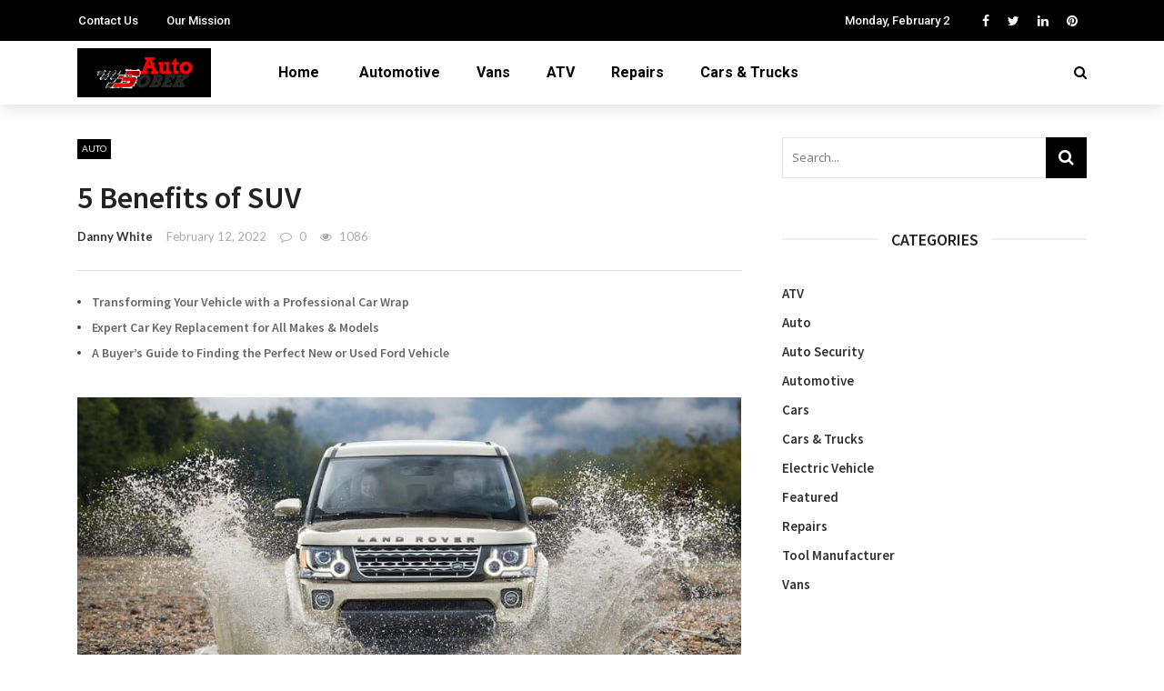

--- FILE ---
content_type: text/html; charset=UTF-8
request_url: https://autosobek.com/5-benefits-of-suv/
body_size: 25233
content:
<!DOCTYPE html>
<html lang="en-US">
<head>
	<meta charset="UTF-8" />
    
    <meta name="viewport" content="width=device-width, initial-scale=1"/>
    
    <link rel="profile" href="https://gmpg.org/xfn/11" />

	<script>var ajaxurl = "https://autosobek.com/wp-admin/admin-ajax.php"</script><meta name='robots' content='index, follow, max-image-preview:large, max-snippet:-1, max-video-preview:-1' />
<meta property="og:title" content="5 Benefits of SUV"/><meta property="og:type" content="article"/><meta property="og:url" content="https://autosobek.com/5-benefits-of-suv/"/><meta property="og:site_name" content="Auto Sobek"/><meta property="og:image" content="https://autosobek.com/wp-content/uploads/2022/09/blog-lr-suv-header.jpg" />
    
	<!-- This site is optimized with the Yoast SEO plugin v26.7 - https://yoast.com/wordpress/plugins/seo/ -->
	<title>5 Benefits of SUV | Auto Sobek</title>
	<link rel="canonical" href="https://autosobek.com/5-benefits-of-suv/" />
	<meta property="og:locale" content="en_US" />
	<meta property="og:type" content="article" />
	<meta property="og:title" content="5 Benefits of SUV | Auto Sobek" />
	<meta property="og:description" content="An SUV is one of the most popular choices for American drivers because of its appealing appearance and functionality. Significantly, in the past few years, car sales have increased in East Windsor of Hartford County, and there are many reasons for it. The reasons include the region&#8217;s recent surge of new residents, the economy&#8217;s sustained expansion, increased standard of living, and the prestige of using cars among the working residents to commute to work. To cater to the people&#8217;s demands, dealers always stock their showrooms with SUVs like New Kias for Sale in East Windsor, CT. But are the SUVs [&hellip;]" />
	<meta property="og:url" content="https://autosobek.com/5-benefits-of-suv/" />
	<meta property="og:site_name" content="Auto Sobek" />
	<meta property="article:published_time" content="2022-02-12T06:59:43+00:00" />
	<meta property="article:modified_time" content="2022-09-21T07:36:55+00:00" />
	<meta property="og:image" content="https://autosobek.com/wp-content/uploads/2022/09/blog-lr-suv-header.jpg" />
	<meta property="og:image:width" content="866" />
	<meta property="og:image:height" content="407" />
	<meta property="og:image:type" content="image/jpeg" />
	<meta name="author" content="Danny White" />
	<meta name="twitter:card" content="summary_large_image" />
	<meta name="twitter:label1" content="Written by" />
	<meta name="twitter:data1" content="Danny White" />
	<meta name="twitter:label2" content="Est. reading time" />
	<meta name="twitter:data2" content="3 minutes" />
	<script type="application/ld+json" class="yoast-schema-graph">{"@context":"https://schema.org","@graph":[{"@type":"Article","@id":"https://autosobek.com/5-benefits-of-suv/#article","isPartOf":{"@id":"https://autosobek.com/5-benefits-of-suv/"},"author":{"name":"Danny White","@id":"https://autosobek.com/#/schema/person/753c725d94c0d8bfcc601ca41577c1d3"},"headline":"5 Benefits of SUV","datePublished":"2022-02-12T06:59:43+00:00","dateModified":"2022-09-21T07:36:55+00:00","mainEntityOfPage":{"@id":"https://autosobek.com/5-benefits-of-suv/"},"wordCount":574,"image":{"@id":"https://autosobek.com/5-benefits-of-suv/#primaryimage"},"thumbnailUrl":"https://autosobek.com/wp-content/uploads/2022/09/blog-lr-suv-header.jpg","articleSection":["Auto"],"inLanguage":"en-US"},{"@type":"WebPage","@id":"https://autosobek.com/5-benefits-of-suv/","url":"https://autosobek.com/5-benefits-of-suv/","name":"5 Benefits of SUV | Auto Sobek","isPartOf":{"@id":"https://autosobek.com/#website"},"primaryImageOfPage":{"@id":"https://autosobek.com/5-benefits-of-suv/#primaryimage"},"image":{"@id":"https://autosobek.com/5-benefits-of-suv/#primaryimage"},"thumbnailUrl":"https://autosobek.com/wp-content/uploads/2022/09/blog-lr-suv-header.jpg","datePublished":"2022-02-12T06:59:43+00:00","dateModified":"2022-09-21T07:36:55+00:00","author":{"@id":"https://autosobek.com/#/schema/person/753c725d94c0d8bfcc601ca41577c1d3"},"breadcrumb":{"@id":"https://autosobek.com/5-benefits-of-suv/#breadcrumb"},"inLanguage":"en-US","potentialAction":[{"@type":"ReadAction","target":["https://autosobek.com/5-benefits-of-suv/"]}]},{"@type":"ImageObject","inLanguage":"en-US","@id":"https://autosobek.com/5-benefits-of-suv/#primaryimage","url":"https://autosobek.com/wp-content/uploads/2022/09/blog-lr-suv-header.jpg","contentUrl":"https://autosobek.com/wp-content/uploads/2022/09/blog-lr-suv-header.jpg","width":866,"height":407},{"@type":"BreadcrumbList","@id":"https://autosobek.com/5-benefits-of-suv/#breadcrumb","itemListElement":[{"@type":"ListItem","position":1,"name":"Home","item":"https://autosobek.com/"},{"@type":"ListItem","position":2,"name":"5 Benefits of SUV"}]},{"@type":"WebSite","@id":"https://autosobek.com/#website","url":"https://autosobek.com/","name":"Auto Sobek","description":"","potentialAction":[{"@type":"SearchAction","target":{"@type":"EntryPoint","urlTemplate":"https://autosobek.com/?s={search_term_string}"},"query-input":{"@type":"PropertyValueSpecification","valueRequired":true,"valueName":"search_term_string"}}],"inLanguage":"en-US"},{"@type":"Person","@id":"https://autosobek.com/#/schema/person/753c725d94c0d8bfcc601ca41577c1d3","name":"Danny White","image":{"@type":"ImageObject","inLanguage":"en-US","@id":"https://autosobek.com/#/schema/person/image/","url":"https://secure.gravatar.com/avatar/9362a6c50b6c9242e5b4d5e20302e59117ee1e0a310822313fce0a2e4ca88297?s=96&d=mm&r=g","contentUrl":"https://secure.gravatar.com/avatar/9362a6c50b6c9242e5b4d5e20302e59117ee1e0a310822313fce0a2e4ca88297?s=96&d=mm&r=g","caption":"Danny White"},"url":"https://autosobek.com/author/danny-white/"}]}</script>
	<!-- / Yoast SEO plugin. -->


<link rel='dns-prefetch' href='//fonts.googleapis.com' />
<link rel='preconnect' href='https://fonts.gstatic.com' crossorigin />
<link rel="alternate" type="application/rss+xml" title="Auto Sobek &raquo; Feed" href="https://autosobek.com/feed/" />
<link rel="alternate" type="application/rss+xml" title="Auto Sobek &raquo; Comments Feed" href="https://autosobek.com/comments/feed/" />
<style id='wp-img-auto-sizes-contain-inline-css' type='text/css'>
img:is([sizes=auto i],[sizes^="auto," i]){contain-intrinsic-size:3000px 1500px}
/*# sourceURL=wp-img-auto-sizes-contain-inline-css */
</style>
<style id='wp-emoji-styles-inline-css' type='text/css'>

	img.wp-smiley, img.emoji {
		display: inline !important;
		border: none !important;
		box-shadow: none !important;
		height: 1em !important;
		width: 1em !important;
		margin: 0 0.07em !important;
		vertical-align: -0.1em !important;
		background: none !important;
		padding: 0 !important;
	}
/*# sourceURL=wp-emoji-styles-inline-css */
</style>
<style id='wp-block-library-inline-css' type='text/css'>
:root{--wp-block-synced-color:#7a00df;--wp-block-synced-color--rgb:122,0,223;--wp-bound-block-color:var(--wp-block-synced-color);--wp-editor-canvas-background:#ddd;--wp-admin-theme-color:#007cba;--wp-admin-theme-color--rgb:0,124,186;--wp-admin-theme-color-darker-10:#006ba1;--wp-admin-theme-color-darker-10--rgb:0,107,160.5;--wp-admin-theme-color-darker-20:#005a87;--wp-admin-theme-color-darker-20--rgb:0,90,135;--wp-admin-border-width-focus:2px}@media (min-resolution:192dpi){:root{--wp-admin-border-width-focus:1.5px}}.wp-element-button{cursor:pointer}:root .has-very-light-gray-background-color{background-color:#eee}:root .has-very-dark-gray-background-color{background-color:#313131}:root .has-very-light-gray-color{color:#eee}:root .has-very-dark-gray-color{color:#313131}:root .has-vivid-green-cyan-to-vivid-cyan-blue-gradient-background{background:linear-gradient(135deg,#00d084,#0693e3)}:root .has-purple-crush-gradient-background{background:linear-gradient(135deg,#34e2e4,#4721fb 50%,#ab1dfe)}:root .has-hazy-dawn-gradient-background{background:linear-gradient(135deg,#faaca8,#dad0ec)}:root .has-subdued-olive-gradient-background{background:linear-gradient(135deg,#fafae1,#67a671)}:root .has-atomic-cream-gradient-background{background:linear-gradient(135deg,#fdd79a,#004a59)}:root .has-nightshade-gradient-background{background:linear-gradient(135deg,#330968,#31cdcf)}:root .has-midnight-gradient-background{background:linear-gradient(135deg,#020381,#2874fc)}:root{--wp--preset--font-size--normal:16px;--wp--preset--font-size--huge:42px}.has-regular-font-size{font-size:1em}.has-larger-font-size{font-size:2.625em}.has-normal-font-size{font-size:var(--wp--preset--font-size--normal)}.has-huge-font-size{font-size:var(--wp--preset--font-size--huge)}.has-text-align-center{text-align:center}.has-text-align-left{text-align:left}.has-text-align-right{text-align:right}.has-fit-text{white-space:nowrap!important}#end-resizable-editor-section{display:none}.aligncenter{clear:both}.items-justified-left{justify-content:flex-start}.items-justified-center{justify-content:center}.items-justified-right{justify-content:flex-end}.items-justified-space-between{justify-content:space-between}.screen-reader-text{border:0;clip-path:inset(50%);height:1px;margin:-1px;overflow:hidden;padding:0;position:absolute;width:1px;word-wrap:normal!important}.screen-reader-text:focus{background-color:#ddd;clip-path:none;color:#444;display:block;font-size:1em;height:auto;left:5px;line-height:normal;padding:15px 23px 14px;text-decoration:none;top:5px;width:auto;z-index:100000}html :where(.has-border-color){border-style:solid}html :where([style*=border-top-color]){border-top-style:solid}html :where([style*=border-right-color]){border-right-style:solid}html :where([style*=border-bottom-color]){border-bottom-style:solid}html :where([style*=border-left-color]){border-left-style:solid}html :where([style*=border-width]){border-style:solid}html :where([style*=border-top-width]){border-top-style:solid}html :where([style*=border-right-width]){border-right-style:solid}html :where([style*=border-bottom-width]){border-bottom-style:solid}html :where([style*=border-left-width]){border-left-style:solid}html :where(img[class*=wp-image-]){height:auto;max-width:100%}:where(figure){margin:0 0 1em}html :where(.is-position-sticky){--wp-admin--admin-bar--position-offset:var(--wp-admin--admin-bar--height,0px)}@media screen and (max-width:600px){html :where(.is-position-sticky){--wp-admin--admin-bar--position-offset:0px}}

/*# sourceURL=wp-block-library-inline-css */
</style><style id='global-styles-inline-css' type='text/css'>
:root{--wp--preset--aspect-ratio--square: 1;--wp--preset--aspect-ratio--4-3: 4/3;--wp--preset--aspect-ratio--3-4: 3/4;--wp--preset--aspect-ratio--3-2: 3/2;--wp--preset--aspect-ratio--2-3: 2/3;--wp--preset--aspect-ratio--16-9: 16/9;--wp--preset--aspect-ratio--9-16: 9/16;--wp--preset--color--black: #000000;--wp--preset--color--cyan-bluish-gray: #abb8c3;--wp--preset--color--white: #ffffff;--wp--preset--color--pale-pink: #f78da7;--wp--preset--color--vivid-red: #cf2e2e;--wp--preset--color--luminous-vivid-orange: #ff6900;--wp--preset--color--luminous-vivid-amber: #fcb900;--wp--preset--color--light-green-cyan: #7bdcb5;--wp--preset--color--vivid-green-cyan: #00d084;--wp--preset--color--pale-cyan-blue: #8ed1fc;--wp--preset--color--vivid-cyan-blue: #0693e3;--wp--preset--color--vivid-purple: #9b51e0;--wp--preset--gradient--vivid-cyan-blue-to-vivid-purple: linear-gradient(135deg,rgb(6,147,227) 0%,rgb(155,81,224) 100%);--wp--preset--gradient--light-green-cyan-to-vivid-green-cyan: linear-gradient(135deg,rgb(122,220,180) 0%,rgb(0,208,130) 100%);--wp--preset--gradient--luminous-vivid-amber-to-luminous-vivid-orange: linear-gradient(135deg,rgb(252,185,0) 0%,rgb(255,105,0) 100%);--wp--preset--gradient--luminous-vivid-orange-to-vivid-red: linear-gradient(135deg,rgb(255,105,0) 0%,rgb(207,46,46) 100%);--wp--preset--gradient--very-light-gray-to-cyan-bluish-gray: linear-gradient(135deg,rgb(238,238,238) 0%,rgb(169,184,195) 100%);--wp--preset--gradient--cool-to-warm-spectrum: linear-gradient(135deg,rgb(74,234,220) 0%,rgb(151,120,209) 20%,rgb(207,42,186) 40%,rgb(238,44,130) 60%,rgb(251,105,98) 80%,rgb(254,248,76) 100%);--wp--preset--gradient--blush-light-purple: linear-gradient(135deg,rgb(255,206,236) 0%,rgb(152,150,240) 100%);--wp--preset--gradient--blush-bordeaux: linear-gradient(135deg,rgb(254,205,165) 0%,rgb(254,45,45) 50%,rgb(107,0,62) 100%);--wp--preset--gradient--luminous-dusk: linear-gradient(135deg,rgb(255,203,112) 0%,rgb(199,81,192) 50%,rgb(65,88,208) 100%);--wp--preset--gradient--pale-ocean: linear-gradient(135deg,rgb(255,245,203) 0%,rgb(182,227,212) 50%,rgb(51,167,181) 100%);--wp--preset--gradient--electric-grass: linear-gradient(135deg,rgb(202,248,128) 0%,rgb(113,206,126) 100%);--wp--preset--gradient--midnight: linear-gradient(135deg,rgb(2,3,129) 0%,rgb(40,116,252) 100%);--wp--preset--font-size--small: 13px;--wp--preset--font-size--medium: 20px;--wp--preset--font-size--large: 36px;--wp--preset--font-size--x-large: 42px;--wp--preset--spacing--20: 0.44rem;--wp--preset--spacing--30: 0.67rem;--wp--preset--spacing--40: 1rem;--wp--preset--spacing--50: 1.5rem;--wp--preset--spacing--60: 2.25rem;--wp--preset--spacing--70: 3.38rem;--wp--preset--spacing--80: 5.06rem;--wp--preset--shadow--natural: 6px 6px 9px rgba(0, 0, 0, 0.2);--wp--preset--shadow--deep: 12px 12px 50px rgba(0, 0, 0, 0.4);--wp--preset--shadow--sharp: 6px 6px 0px rgba(0, 0, 0, 0.2);--wp--preset--shadow--outlined: 6px 6px 0px -3px rgb(255, 255, 255), 6px 6px rgb(0, 0, 0);--wp--preset--shadow--crisp: 6px 6px 0px rgb(0, 0, 0);}:where(.is-layout-flex){gap: 0.5em;}:where(.is-layout-grid){gap: 0.5em;}body .is-layout-flex{display: flex;}.is-layout-flex{flex-wrap: wrap;align-items: center;}.is-layout-flex > :is(*, div){margin: 0;}body .is-layout-grid{display: grid;}.is-layout-grid > :is(*, div){margin: 0;}:where(.wp-block-columns.is-layout-flex){gap: 2em;}:where(.wp-block-columns.is-layout-grid){gap: 2em;}:where(.wp-block-post-template.is-layout-flex){gap: 1.25em;}:where(.wp-block-post-template.is-layout-grid){gap: 1.25em;}.has-black-color{color: var(--wp--preset--color--black) !important;}.has-cyan-bluish-gray-color{color: var(--wp--preset--color--cyan-bluish-gray) !important;}.has-white-color{color: var(--wp--preset--color--white) !important;}.has-pale-pink-color{color: var(--wp--preset--color--pale-pink) !important;}.has-vivid-red-color{color: var(--wp--preset--color--vivid-red) !important;}.has-luminous-vivid-orange-color{color: var(--wp--preset--color--luminous-vivid-orange) !important;}.has-luminous-vivid-amber-color{color: var(--wp--preset--color--luminous-vivid-amber) !important;}.has-light-green-cyan-color{color: var(--wp--preset--color--light-green-cyan) !important;}.has-vivid-green-cyan-color{color: var(--wp--preset--color--vivid-green-cyan) !important;}.has-pale-cyan-blue-color{color: var(--wp--preset--color--pale-cyan-blue) !important;}.has-vivid-cyan-blue-color{color: var(--wp--preset--color--vivid-cyan-blue) !important;}.has-vivid-purple-color{color: var(--wp--preset--color--vivid-purple) !important;}.has-black-background-color{background-color: var(--wp--preset--color--black) !important;}.has-cyan-bluish-gray-background-color{background-color: var(--wp--preset--color--cyan-bluish-gray) !important;}.has-white-background-color{background-color: var(--wp--preset--color--white) !important;}.has-pale-pink-background-color{background-color: var(--wp--preset--color--pale-pink) !important;}.has-vivid-red-background-color{background-color: var(--wp--preset--color--vivid-red) !important;}.has-luminous-vivid-orange-background-color{background-color: var(--wp--preset--color--luminous-vivid-orange) !important;}.has-luminous-vivid-amber-background-color{background-color: var(--wp--preset--color--luminous-vivid-amber) !important;}.has-light-green-cyan-background-color{background-color: var(--wp--preset--color--light-green-cyan) !important;}.has-vivid-green-cyan-background-color{background-color: var(--wp--preset--color--vivid-green-cyan) !important;}.has-pale-cyan-blue-background-color{background-color: var(--wp--preset--color--pale-cyan-blue) !important;}.has-vivid-cyan-blue-background-color{background-color: var(--wp--preset--color--vivid-cyan-blue) !important;}.has-vivid-purple-background-color{background-color: var(--wp--preset--color--vivid-purple) !important;}.has-black-border-color{border-color: var(--wp--preset--color--black) !important;}.has-cyan-bluish-gray-border-color{border-color: var(--wp--preset--color--cyan-bluish-gray) !important;}.has-white-border-color{border-color: var(--wp--preset--color--white) !important;}.has-pale-pink-border-color{border-color: var(--wp--preset--color--pale-pink) !important;}.has-vivid-red-border-color{border-color: var(--wp--preset--color--vivid-red) !important;}.has-luminous-vivid-orange-border-color{border-color: var(--wp--preset--color--luminous-vivid-orange) !important;}.has-luminous-vivid-amber-border-color{border-color: var(--wp--preset--color--luminous-vivid-amber) !important;}.has-light-green-cyan-border-color{border-color: var(--wp--preset--color--light-green-cyan) !important;}.has-vivid-green-cyan-border-color{border-color: var(--wp--preset--color--vivid-green-cyan) !important;}.has-pale-cyan-blue-border-color{border-color: var(--wp--preset--color--pale-cyan-blue) !important;}.has-vivid-cyan-blue-border-color{border-color: var(--wp--preset--color--vivid-cyan-blue) !important;}.has-vivid-purple-border-color{border-color: var(--wp--preset--color--vivid-purple) !important;}.has-vivid-cyan-blue-to-vivid-purple-gradient-background{background: var(--wp--preset--gradient--vivid-cyan-blue-to-vivid-purple) !important;}.has-light-green-cyan-to-vivid-green-cyan-gradient-background{background: var(--wp--preset--gradient--light-green-cyan-to-vivid-green-cyan) !important;}.has-luminous-vivid-amber-to-luminous-vivid-orange-gradient-background{background: var(--wp--preset--gradient--luminous-vivid-amber-to-luminous-vivid-orange) !important;}.has-luminous-vivid-orange-to-vivid-red-gradient-background{background: var(--wp--preset--gradient--luminous-vivid-orange-to-vivid-red) !important;}.has-very-light-gray-to-cyan-bluish-gray-gradient-background{background: var(--wp--preset--gradient--very-light-gray-to-cyan-bluish-gray) !important;}.has-cool-to-warm-spectrum-gradient-background{background: var(--wp--preset--gradient--cool-to-warm-spectrum) !important;}.has-blush-light-purple-gradient-background{background: var(--wp--preset--gradient--blush-light-purple) !important;}.has-blush-bordeaux-gradient-background{background: var(--wp--preset--gradient--blush-bordeaux) !important;}.has-luminous-dusk-gradient-background{background: var(--wp--preset--gradient--luminous-dusk) !important;}.has-pale-ocean-gradient-background{background: var(--wp--preset--gradient--pale-ocean) !important;}.has-electric-grass-gradient-background{background: var(--wp--preset--gradient--electric-grass) !important;}.has-midnight-gradient-background{background: var(--wp--preset--gradient--midnight) !important;}.has-small-font-size{font-size: var(--wp--preset--font-size--small) !important;}.has-medium-font-size{font-size: var(--wp--preset--font-size--medium) !important;}.has-large-font-size{font-size: var(--wp--preset--font-size--large) !important;}.has-x-large-font-size{font-size: var(--wp--preset--font-size--x-large) !important;}
/*# sourceURL=global-styles-inline-css */
</style>

<style id='classic-theme-styles-inline-css' type='text/css'>
/*! This file is auto-generated */
.wp-block-button__link{color:#fff;background-color:#32373c;border-radius:9999px;box-shadow:none;text-decoration:none;padding:calc(.667em + 2px) calc(1.333em + 2px);font-size:1.125em}.wp-block-file__button{background:#32373c;color:#fff;text-decoration:none}
/*# sourceURL=/wp-includes/css/classic-themes.min.css */
</style>
<link rel='stylesheet' id='contact-form-7-css' href='https://autosobek.com/wp-content/plugins/contact-form-7/includes/css/styles.css?ver=6.1.4' type='text/css' media='all' />
<link rel='stylesheet' id='bkswcss-css' href='https://autosobek.com/wp-content/plugins/rubik-shortcode/css/shortcode.css?ver=6.9' type='text/css' media='all' />
<link rel='stylesheet' id='bootstrap-css' href='https://autosobek.com/wp-content/themes/rubik/framework/bootstrap/css/bootstrap.css?ver=6.9' type='text/css' media='all' />
<link rel='stylesheet' id='fa-css' href='https://autosobek.com/wp-content/themes/rubik/css/fonts/awesome-fonts/css/font-awesome.min.css?ver=6.9' type='text/css' media='all' />
<link rel='stylesheet' id='rubik-external-css' href='https://autosobek.com/wp-content/themes/rubik/css/external.css?ver=6.9' type='text/css' media='all' />
<link rel='stylesheet' id='rubik-style-css' href='https://autosobek.com/wp-content/themes/rubik/css/bkstyle.css?ver=6.9' type='text/css' media='all' />
<style id='rubik-style-inline-css' type='text/css'>
.bk-breadcrumbs-wrap{display: none;}::selection {color: #FFF; background: #000000;}::-webkit-selection {color: #FFF; background: #000000;}.content_out.small-post h4:hover,
            .bk-sub-posts .post-title a:hover,
            .bk-blog-content .meta-wrap .post-category, 
             .breadcrumbs .fa-home, .module-feature2 .meta-wrap .post-category, .module-tech-grid ul li .meta > div.post-category a, .module-pyramid-grid ul li .meta > div.post-category a,
             
             p > a, p > a:hover, .single-page .article-content a:hover, .single-page .article-content a:visited, .content_out.small-post .meta .post-category, .bk-sub-menu li > a:hover,
            #top-menu>ul>li > .sub-menu a:hover, .bk-dropdown-menu li > a:hover, .widget-twitter .fa-twitter,
            .widget-twitter ul.slides li .twitter-message a, .content_in .meta > div.post-category a,
            .row-type .meta-wrap .post-category, .article-content li a, .article-content p a,
            .s-post-header .meta > .post-category, .breadcrumbs .location,
            .s-post-nav .nav-title span, .error-number h4, .redirect-home, .module-breaking-carousel .flex-direction-nav .flex-next, .module-breaking-carousel:hover .flex-direction-nav .flex-prev,
            .bk-author-box .author-info .author-title:hover, .bk-author-box .author-info .bk-author-page-contact a:hover, .module-feature2 .meta .post-category, 
            .bk-blog-content .meta .post-category, .bk-forum-title:hover,
            .content_out .post-c-wrap .readmore a:hover, .module-blog ul li .readmore a:hover, .widget_latest_replies .details h4:hover,
            #pagination .page-numbers, .post-page-links a, .single-page .icon-play, #wp-calendar tbody td a, #wp-calendar tfoot #prev,
            .widget_comment .post-title:hover,
            .widget_latest_replies .details .comment-author, .widget_recent_topics .details .comment-author a,
             a.bk_u_login:hover, a.bk_u_logout:hover, .bk-back-login:hover, 
            .main-nav.bk-menu-light .bk-sub-menu li > a:hover, .main-nav.bk-menu-light .bk-sub-posts .post-title a:hover,
            .row-type h4:hover, .widget-social ul li a:hover, .module-large-blog .post-c-wrap h4:hover,
            .module-feature2 .content_out h4:hover, .module-classic-blog .bk-blog-content h4:hover, .content_out .meta > div.post-author a:hover,
            .s-post-header .meta > div.post-author a:hover, .s-post-header .post-category a, .module-title .bk-tabs.active a,
            .bk-tabs-dropdown:hover .bk-tabs-more, .header-5 .main-menu > ul > li.current-menu-item > a, .header-5 .main-menu > ul > li.current-menu-item > a:hover,
            .header-2 .main-menu > ul > li.current-menu-item > a, .header-2 .main-menu > ul > li.current-menu-item > a:hover,
            .nav-btn h3:hover, .title > a:hover, .module-grid-7 .grid7-col:first-child:hover .title,
            .widget a:hover, .ticker-content a:hover, .heading-related-posts h4:hover, .s-template-14 .heading-related-posts h4:hover,
            .s-template-16 .heading-related-posts h4:hover
            {color: #000000;}#top-menu>ul>li > .sub-menu, .bk-dropdown-menu, .s-post-nav .nav-title span,
            .s-post-nav .nav-title span, .bk-mega-menu, .bk-mega-column-menu, .search-loadding, #comment-submit:hover, .s-tags a:hover, input[type='submit']:hover,
            .ticker-controls li.jnt-prev:hover:before, .ticker-controls li.jnt-next:hover:after,
            #pagination .page-numbers, .post-page-links a, .post-page-links > span, .widget-twitter .flex-direction-nav li a:hover, .menu-location-title,
            .button:hover, .bk-lwa:hover > .bk-account-info, .bk-back-login:hover,
            .page-nav .current, .widget_tag_cloud .tagcloud a:hover
            {border-color: #000000;}.sidebar_header_24 .sidebar-wrap .widget-title
            {border-color: #333333;}.sidebar_header_25 .sidebar-wrap .widget-title h3:after, .module_header_11 .module-title h2:after
            {border-left-color: #eeeeee;}.module_header_11 .module-title h2 
            {background-color: #eeeeee;}.footer_header_15 .footer .widget-title h3:after
            {border-left-color: #333;}.module_header_13 .module-title h2:before
            {border-color: #000000 transparent transparent transparent;}.bk-preload-wrapper:after {border-top-color: #000000; border-bottom-color: #000000;}.s-tags a:hover, .s-post-nav .icon, #comment-submit:hover, .flex-direction-nav li a,
            .widget-twitter .flex-direction-nav li a:hover,.button:hover, .widget_most_commented .comments,
            .footer .widget-title h3, .post-c-wrap .readmore a:hover, .ticker-title span, .ticker-controls li.jnt-prev:hover:before, 
            .ticker-controls li.jnt-next:hover:after,
            .widget_tag_cloud .tagcloud a:hover, .footer .widget_tag_cloud .tagcloud a:hover, input[type='submit']:hover,
            
            .thumb, .module-fw-slider .flex-control-nav li a.flex-active, .module-breaking-carousel .content_out.small-post .meta:after,
            .footer .cm-flex .flex-control-paging li a.flex-active, .header-1 .main-nav .menu > li.current-menu-item, 
            .header-3 .main-nav .menu > li.current-menu-item,
            .module-feature2 .flex-direction-nav li a, 
            .bk-review-box .bk-overlay span, .bk-score-box, .share-total, #pagination .page-numbers.current, .post-page-links > span,
            .widget_display_stats dd strong, .widget_display_search .search-icon, .searchform-wrap .search-icon,
            #back-top, .module-square-grid .content_in_wrapper, .bk_tabs .ui-tabs-nav li.ui-tabs-active, #bk-gallery-carousel .bk-gallery-item:before,
            .page-nav .current, .bk-page-header.header-1 .main-menu > ul > li:hover > a:after, .bk-page-header.header-2 .main-menu > ul > li:hover > a:after,
            .module_header_13 .module-title h2, .bk-page-header.header-3 .main-menu > ul > li:hover > a:after, .loadmore span.ajaxtext,
            .heading-related-posts h4:hover:before, .s-template-14 .heading-related-posts h4:hover:before, .s-template-16 .heading-related-posts h4:hover:before,
            div.wpforms-container-full .wpforms-form button[type=submit], div.wpforms-container-full .wpforms-form button[type=submit]:hover
            {background-color: #000000;}.content_out .review-score, ::-webkit-scrollbar-thumb
            {background-color: rgba(0,0,0,0.9)}.footer .cm-flex .flex-control-paging li a
            {background-color: rgba(0,0,0,0.3)}.widget_most_commented .comments:after 
            {border-right-color: #000000;}.post-category a:after 
            {border-left-color: #000000;}#page-wrap { width: auto; }.main-nav .main-menu{
                text-align: center !important;
            }.header-6 .header-wrap:first-child .main-nav .canvas-menu-wrap {margin-right: 0;}.header-2 .main-menu > ul > li:first-child > a {
                padding: 0 24px;
            }.header-inner {margin-top: 90px;}.header-inner {margin-bottom: 90px;}.footer {padding-top: 50px;}.footer .footer-lower {margin-top: 50px;}.sidebar-wrap .widget-title h3:before{border-color: #000000 transparent transparent transparent;}.footer .widget-title h3:before{border-color: #333333 transparent transparent transparent;}.bkmodule-dark .content_in .bk-thumb-wrap {background-color: #000 !important;}.post-category a{
            background-color: #000000; 
            color:  #fff !important;
            padding: 1px 5px 2px 5px;
        }.footer a:hover, .footer h4:hover a, .footer .content_out h4:hover a {color: #ffffff !important;}
/*# sourceURL=rubik-style-inline-css */
</style>
<link rel='stylesheet' id='rubik-1170-css' href='https://autosobek.com/wp-content/themes/rubik/css/css_w/css_1170.css?ver=6.9' type='text/css' media='all' />
<link rel='stylesheet' id='rubik-responsive-css' href='https://autosobek.com/wp-content/themes/rubik/css/responsive.css?ver=6.9' type='text/css' media='all' />
<link rel='stylesheet' id='taxopress-frontend-css-css' href='https://autosobek.com/wp-content/plugins/simple-tags/assets/frontend/css/frontend.css?ver=3.43.0' type='text/css' media='all' />
<link rel="preload" as="style" href="https://fonts.googleapis.com/css?family=Roboto:100,300,400,500,700,900,100italic,300italic,400italic,500italic,700italic,900italic%7COpen%20Sans:300,400,500,600,700,800,300italic,400italic,500italic,600italic,700italic,800italic%7CLato:100,300,400,700,900,100italic,300italic,400italic,700italic,900italic%7CSource%20Sans%20Pro:600&#038;display=swap&#038;ver=1768895493" /><link rel="stylesheet" href="https://fonts.googleapis.com/css?family=Roboto:100,300,400,500,700,900,100italic,300italic,400italic,500italic,700italic,900italic%7COpen%20Sans:300,400,500,600,700,800,300italic,400italic,500italic,600italic,700italic,800italic%7CLato:100,300,400,700,900,100italic,300italic,400italic,700italic,900italic%7CSource%20Sans%20Pro:600&#038;display=swap&#038;ver=1768895493" media="print" onload="this.media='all'"><noscript><link rel="stylesheet" href="https://fonts.googleapis.com/css?family=Roboto:100,300,400,500,700,900,100italic,300italic,400italic,500italic,700italic,900italic%7COpen%20Sans:300,400,500,600,700,800,300italic,400italic,500italic,600italic,700italic,800italic%7CLato:100,300,400,700,900,100italic,300italic,400italic,700italic,900italic%7CSource%20Sans%20Pro:600&#038;display=swap&#038;ver=1768895493" /></noscript><script type="text/javascript" src="https://autosobek.com/wp-includes/js/jquery/jquery.min.js?ver=3.7.1" id="jquery-core-js"></script>
<script type="text/javascript" src="https://autosobek.com/wp-includes/js/jquery/jquery-migrate.min.js?ver=3.4.1" id="jquery-migrate-js"></script>
<script type="text/javascript" src="https://autosobek.com/wp-content/plugins/simple-tags/assets/frontend/js/frontend.js?ver=3.43.0" id="taxopress-frontend-js-js"></script>
<meta name="generator" content="Redux 4.5.10" /><link rel="icon" href="https://autosobek.com/wp-content/uploads/2019/10/autosobek-F-150x150.png" sizes="32x32" />
<link rel="icon" href="https://autosobek.com/wp-content/uploads/2019/10/autosobek-F.png" sizes="192x192" />
<link rel="apple-touch-icon" href="https://autosobek.com/wp-content/uploads/2019/10/autosobek-F.png" />
<meta name="msapplication-TileImage" content="https://autosobek.com/wp-content/uploads/2019/10/autosobek-F.png" />
<style id="rubik_option-dynamic-css" title="dynamic-css" class="redux-options-output">.top-bar, .top-bar .rubik-ajax-search-bg{background-color:#000;}#top-menu>ul>li>a, .rubik_data_time, .bk-page-header .top-bar .ajax-form-search i{color:#FFFFFF;}.main-nav .rubik-ajax-search-bg, .header-12 .main-nav{background-color:#fff;}.main-nav .main-menu > ul > li > a, .ajax-form-search i, .ajax-form input, .header-3 .header-wrap .logo{color:#000000;}.main-nav .main-menu > ul > li:hover > a, .main-nav .main-menu>ul>li.current-menu-item>a{color:#000000;}#main-canvas-menu .rubik-canvas-background-img{background-repeat:no-repeat;background-position:center bottom;background-size:cover;}#main-canvas-menu .rubik-canvas-menu li a, #main-canvas-menu .expand{font-family:Roboto;text-transform:capitalize;font-weight:500;color:#ffffff;font-size:15px;}.canvas-nav-btn, .header-12 .header-social .social-icon a{color:#000000;}.canvas-nav-btn:hover{color:#000000;}.footer{background-repeat:no-repeat;background-attachment:fixed;background-position:center bottom;background-image:url('https://bk-ninja.com/rubik-interior/wp-content/uploads/2018/06/pr-6.jpg');background-size:cover;}.footer:before{background-color:#000;}#footer-menu{font-family:"Open Sans";text-align:center;text-transform:uppercase;font-weight:400;color:#ffffff;font-size:15px;}.footer .footer-lower{background-color:#000;}.footer-lower-left .bk-copyright, .footer-lower-right #footer-menu-lower, .footer-lower-right ul li.social-icon{font-family:"Open Sans";text-transform:capitalize;font-weight:400;color:#ffffff;font-size:13px;}body{font-size:16px;}#top-menu>ul>li, #top-menu>ul>li .sub-menu li, .rubik_data_time{font-family:Roboto;font-weight:500;font-style:normal;}.main-nav .main-menu .menu > li, .main-nav .main-menu .menu > li > a, .mega-title h3, .header .logo.logo-text h1,
                            .comment-box .comment-author-name, .today-date{font-family:Roboto;font-weight:700;font-style:normal;}.meta, .post-category, .widget_comment .cm-header div, .module-feature2 .post-author, .comment-box .comment-time, .share-box ul li .share-item__value,.share-box .bk-share .share-item__valuem, .share-total, .loadmore span.ajaxtext,
                            .post-c-wrap .readmore a, .breadcrumbs, .s-post-nav .nav-title span, .product_meta .post-tags-title,
                            .button, .bk-search-content .nothing-respond{font-family:Lato;font-weight:400;font-style:normal;}h1, h2, h3, h4, h5, .ticker-title, .bk-copyright, .rubik-widget-categories li,
                            .widget-social-counter .counter, .widget-social-counter ul li .data .subscribe, .related-box .related-box-tabs a,
                            .bk_tabs  .ui-tabs-nav li, .bk-tabs-more, .bkteamsc .team-member .member-name, .buttonsc, .bk-forum-title, .bk-sub-posts .post-title, 
                            .module-title .bk-tabs, .widget_recent_entries > ul li, .widget_archive > ul li, .widget_categories > ul li, .widget_meta > ul li, .widget_pages > ul li, .widget_recent_comments > ul li, .widget_nav_menu > div > ul li,
                            .bk-module-pagination .pagination-btn, .bk-widget-pagination .widget-pagination-btn, .bk-related-pagination .related-pagination-btn, .bk-megamenu-pagination .megamenu-pagination-btn {font-family:"Source Sans Pro";font-weight:600;font-style:normal;}body, textarea, input, p, 
                            .entry-excerpt, .comment-text, .comment-author, .article-content,
                            .comments-area, .tag-list, .bk-mega-menu .bk-sub-posts .feature-post .menu-post-item .post-date, .comments-area small{font-family:"Open Sans";font-weight:400;font-style:normal;}blockquote{font-family:"Open Sans";text-transform:inherit;line-height:35px;font-weight:600;font-style:italic;color:#fff;font-size:22px;}blockquote{background-color:#4DB2EC;}.error-404-page-posts-wrap .module-square-grid .content_in .post-c-wrap .title{text-transform:inherit;font-weight:700;font-style:normal;font-size:16px;}.s-post-header h1{text-transform:inherit;font-size:34px;}.single-page .main .article-content{font-family:"Open Sans";text-transform:inherit;line-height:27px;font-weight:400;font-style:normal;color:#111;font-size:16px;}.single-page .article-content p, .single-page blockquote{margin-bottom:25px;}.s-static-post-nav .nav-title h3, .s-post-nav .nav-title h3{text-transform:inherit;font-size:18px;}.related-box .post-c-wrap h4{text-transform:inherit;font-size:16px;}.module-title, .page-title-wrapper{margin-bottom:30px;}.module-title h2, .page-title h2{font-weight:700;font-size:22px;}.sidebar-wrap .widget-title{margin-bottom:28px;}.sidebar_header_5 .sidebar-wrap .widget-title h3, .sidebar_header_5 .sidebar-wrap .widget-title:before,
                                               .sidebar_header_6 .sidebar-wrap .widget-title h3, .sidebar_header_6 .sidebar-wrap .widget-title:before,
                                               .sidebar_header_7 .sidebar-wrap .widget-title h3, .sidebar_header_7 .sidebar-wrap .widget-title:before,
                                               .sidebar_header_8 .sidebar-wrap .widget-title h3, .sidebar_header_8 .sidebar-wrap .widget-title:before,
                                               .sidebar_header_9 .sidebar-wrap .widget-title:before,
                                               .sidebar_header_10 .sidebar-wrap .widget-title:before,
                                               .sidebar_header_11 .sidebar-wrap .widget-title:before,
                                               .sidebar_header_12 .sidebar-wrap .widget-title:before,
                                               .sidebar_header_13 .sidebar-wrap .widget-title:before,
                                               .sidebar_header_14 .sidebar-wrap .widget-title:before,
                                               .sidebar_header_15 .sidebar-wrap .widget-title:before,
                                               .sidebar_header_16 .sidebar-wrap .widget-title:before,
                                               .sidebar_header_17 .sidebar-wrap .widget-title:before,
                                               .sidebar_header_18 .sidebar-wrap .widget-title:before,
                                               .sidebar_header_21 .sidebar-wrap .widget-title:before,
                                               .sidebar_header_22 .sidebar-wrap .widget-title h3:before,
                                               .sidebar_header_23 .sidebar-wrap .widget-title h3:before, .sidebar_header_23 .sidebar-wrap .widget-title h3:after,
                                               .sidebar_header_25 .sidebar-wrap .widget-title h3, .sidebar_header_25 .sidebar-wrap .widget-title:before,
                                               .sidebar_header_26 .sidebar-wrap .widget-title:before,
                                               .sidebar_header_27 .sidebar-wrap .widget-title h3, .sidebar_header_27 .sidebar-wrap .widget-title:before,
                                               .sidebar_header_28 .sidebar-wrap .widget-title h3, .sidebar_header_28 .sidebar-wrap .widget-title:before{background-color:#eeeeee;}.sidebar-wrap .widget-title h3{font-weight:700;font-size:18px;}.footer .widget-title{margin-bottom:28px;}.footer_header_1 .footer .widget-title h3, .footer_header_1 .footer .widget-title:before, 
                                                .footer_header_2 .footer .widget-title h3, .footer_header_2 .footer .widget-title:before,
                                                .footer_header_3 .footer .widget-title h3, .footer_header_3 .footer .widget-title:before,
                                                .footer_header_4 .footer .widget-title h3, .footer_header_4 .footer .widget-title:before,
                                                .footer_header_5 .footer .widget-title:before, .footer_header_6 .footer .widget-title:before,
                                                .footer_header_7 .footer .widget-title:before, .footer_header_8 .footer .widget-title:before,
                                                .footer_header_9 .footer .widget-title:before, .footer_header_10 .footer .widget-title:before,
                                                .footer_header_13 .footer .widget-title h3:before, .footer_header_14 .footer .widget-title h3:before,
                                                .footer_header_14 .footer .widget-title h3:after, 
                                                .footer_header_15 .footer .widget-title h3, .footer_header_15 .footer .widget-title:before,
                                                .footer_header_16 .footer .widget-title:before, .footer_header_17 .footer .widget-title h3,
                                                .footer_header_18 .footer .widget-title h3{background-color:#333;}.footer_header_1 .footer .widget-title h3, .footer_header_2 .footer .widget-title h3,
                                                .footer_header_3 .footer .widget-title h3, .footer_header_4 .footer .widget-title h3,
                                                .footer_header_5 .footer .widget-title h3, .footer_header_6 .footer .widget-title h3,
                                                .footer_header_7 .footer .widget-title h3, .footer_header_8 .footer .widget-title h3,
                                                .footer_header_9 .footer .widget-title h3, .footer_header_10 .footer .widget-title h3,
                                                .footer_header_11 .footer .widget-title h3, .footer_header_12 .footer .widget-title h3,
                                                .footer_header_13 .footer .widget-title h3, .footer_header_14 .footer .widget-title h3,
                                                .footer_header_15 .footer .widget-title h3, .footer_header_16 .footer .widget-title h3,
                                                .footer_header_17 .footer .widget-title h3, .footer_header_18 .footer .widget-title h3{color:#FFFFFF;}.footer .widget-title h3{font-size:16px;}</style></head>
<body class="wp-singular post-template-default single single-post postid-2434 single-format-standard wp-theme-rubik module_header_10 sidebar_header_23 footer_header_14">
        <div id="page-wrap" class="wide">
         
    <div id="main-canvas-menu" class="dark">
    <div class="canvas-panel-wrap block">
        <div class="rubik-offcanvas-top">
            <div id="canvas-inner-header">
                <div class="bk-offcanvas__title">
            		<h2 class="site-logo">
                        <a href="https://autosobek.com">
            				<!-- logo open -->
                                                            <img src="https://autosobek.com/wp-content/uploads/2019/10/autosobek-e1570794913227.png" alt="Logo"/>
                			<!-- logo close -->
                                        			</a>
                    </h2>
            	</div>
                <a class="canvas-menu-close" href="#" title="Close">&#10005;</a>
            </div>
            <div class="rubik-canvas-menu">
                                <div id="canvas-menu" class="menu-home-container"><ul id="menu-home" class="menu"><li id="menu-item-1742" class="menu-item menu-item-type-post_type menu-item-object-page menu-item-home menu-item-1742"><a href="https://autosobek.com/">Home</a></li>
<li id="menu-item-1743" class="menu-item menu-item-type-taxonomy menu-item-object-category menu-item-1743 menu-category-2"><a href="https://autosobek.com/category/automotive/">Automotive</a></li>
<li id="menu-item-1744" class="menu-item menu-item-type-taxonomy menu-item-object-category menu-item-1744 menu-category-3"><a href="https://autosobek.com/category/vans/">Vans</a></li>
<li id="menu-item-1745" class="menu-item menu-item-type-taxonomy menu-item-object-category menu-item-1745 menu-category-4"><a href="https://autosobek.com/category/atv/">ATV</a></li>
<li id="menu-item-1746" class="menu-item menu-item-type-taxonomy menu-item-object-category menu-item-1746 menu-category-5"><a href="https://autosobek.com/category/repairs/">Repairs</a></li>
<li id="menu-item-1747" class="menu-item menu-item-type-taxonomy menu-item-object-category menu-item-1747 menu-category-6"><a href="https://autosobek.com/category/cars-trucks/">Cars &#038; Trucks</a></li>
</ul></div>                        </div>
        </div>
        <div class="rubik-offcanvas-bottom">
            	<div class="header-social">
		<ul class="clearfix">
							<li class="social-icon fb"><a class="bk-tipper-bottom" data-title="Facebook" href="#" target="_blank"><i class="fa fa-facebook"></i></a></li>
						
							<li class="social-icon twitter"><a class="bk-tipper-bottom" data-title="Twitter" href="#" target="_blank"><i class="fa fa-twitter"></i></a></li>
						
						
							<li class="social-icon linkedin"><a class="bk-tipper-bottom" data-title="Linkedin" href="#" target="_blank"><i class="fa fa-linkedin"></i></a></li>
						
							<li class="social-icon pinterest"><a class="bk-tipper-bottom" data-title="Pinterest" href="#" target="_blank"><i class="fa fa-pinterest"></i></a></li>
						
						
						
			      							
			                                    
                        
                                                                                        
                                						
		</ul>
	</div>

                      </div>
    </div>
    <div class="rubik-canvas-background-img"></div>
</div>    <div id="page-inner-wrap">
        <div class="page-cover canvas-menu-close"></div>
        <div class="bk-page-header header-1 header-2 header-3 header-7 header-10">            
            <div class="header-wrap">
                <!-- ticker open -->
                                <!-- ticker close -->
                            <div class="top-bar">
                <div class="bkwrapper container">
                    <div class="top-nav clearfix">
                                                 
                            <div id="top-menu" class="menu-top-container"><ul id="menu-top" class="menu"><li id="menu-item-1748" class="menu-item menu-item-type-post_type menu-item-object-page menu-item-1748"><a href="https://autosobek.com/contact-us/">Contact Us</a></li>
<li id="menu-item-2689" class="menu-item menu-item-type-post_type menu-item-object-page menu-item-2689"><a href="https://autosobek.com/our-mission/">Our Mission</a></li>
</ul></div> 
                                                
                        	<div class="header-social">
		<ul class="clearfix">
							<li class="social-icon fb"><a class="bk-tipper-bottom" data-title="Facebook" href="#" target="_blank"><i class="fa fa-facebook"></i></a></li>
						
							<li class="social-icon twitter"><a class="bk-tipper-bottom" data-title="Twitter" href="#" target="_blank"><i class="fa fa-twitter"></i></a></li>
						
						
							<li class="social-icon linkedin"><a class="bk-tipper-bottom" data-title="Linkedin" href="#" target="_blank"><i class="fa fa-linkedin"></i></a></li>
						
							<li class="social-icon pinterest"><a class="bk-tipper-bottom" data-title="Pinterest" href="#" target="_blank"><i class="fa fa-pinterest"></i></a></li>
						
						
						
			      							
			                                    
                        
                                                                                        
                                						
		</ul>
	</div>

                          
                                                <div class="rubik_data_time rubik-float-right">
                            Monday, February 2                        </div>
                                            </div><!--top-nav-->
                </div>
                </div><!--top-bar-->
                            <!-- nav open -->
        		<nav class="main-nav">
                    <div class="main-nav-inner bkwrapper container">
                        <div class="main-nav-container clearfix">
                            <div class="main-nav-wrap">
                                <div class="canvas-menu-wrap  left">
                                    <a class="canvas-nav-btn nav-open-btn bold"><span></span><span></span><span></span></a>                                </div>
                                
                                <div class="header-logo-wrapper">
                                    
                                    <!-- logo open -->
                                                            			<div class="logo">
                                        <a href="https://autosobek.com">
                                            <img src="https://autosobek.com/wp-content/uploads/2019/10/autosobek-e1570794913227.png" alt="Logo"/>
                                        </a>
                        			</div>
                        			<!-- logo close -->
                                      
                                </div>  
                                
                                <div class="main-menu"><ul id="menu-home-1" class="menu"><li class="menu-item menu-item-type-post_type menu-item-object-page menu-item-home menu-item-1742"><a href="https://autosobek.com/">Home</a></li>
<li class="menu-item menu-item-type-taxonomy menu-item-object-category menu-item-1743 menu-category-2"><a href="https://autosobek.com/category/automotive/">Automotive</a></li>
<li class="menu-item menu-item-type-taxonomy menu-item-object-category menu-item-1744 menu-category-3"><a href="https://autosobek.com/category/vans/">Vans</a></li>
<li class="menu-item menu-item-type-taxonomy menu-item-object-category menu-item-1745 menu-category-4"><a href="https://autosobek.com/category/atv/">ATV</a></li>
<li class="menu-item menu-item-type-taxonomy menu-item-object-category menu-item-1746 menu-category-5"><a href="https://autosobek.com/category/repairs/">Repairs</a></li>
<li class="menu-item menu-item-type-taxonomy menu-item-object-category menu-item-1747 menu-category-6"><a href="https://autosobek.com/category/cars-trucks/">Cars &#038; Trucks</a></li>
</ul></div>                            </div>
                            <div class="ajax-search-wrap placeholder-black"><div class="ajax-form-search ajax-search-icon "><i class="fa fa-search"></i><i class="fa fa-times"></i></div><form class="ajax-form" method="get" action="https://autosobek.com/"><fieldset><input type="text" class="field search-form-text" name="s" autocomplete="off" value="" placeholder="Search and hit enter.."></fieldset></form> <div class="ajax-search-result"></div></div> 
                        </div>    
                    </div><!-- main-nav-inner -->      
                    <div class="rubik-ajax-search-bg"></div>    
        		</nav>
                <!-- nav close -->
    		</div>
                    </div>                
                 
            <div class="bk-breadcrumbs-container">
            <div class="bk-breadcrumbs-wrap bkwrapper container"><div class="breadcrumbs"><i class="fa fa-home"></i><span"><a href="https://autosobek.com//"><span>Home</span></a></span><span class="delim">&rsaquo;</span><span"><a href="https://autosobek.com/category/auto/"><span>Auto</span></a></span><span class="delim">&rsaquo;</span><span class="current">5 Benefits of SUV</span></div></div>            </div>
                
        <!-- backtop open -->
		            <div id="back-top"><i class="fa fa-long-arrow-up"></i></div>
        		<!-- backtop close -->        <div class="rubik-page-content-wrapper clearfix ">                        <div class="single-page" itemscope itemtype="https://schema.org/Article">
            <div class="article-wrap bkwrapper container ">
                <div class="row bk-in-single-page bksection">
                    <div class="main col-md-8">
                    <div class="s_header_wraper"><div class="s-post-header"><div class="post-category"><a class="term-200" href="https://autosobek.com/category/auto/">Auto</a></div><h1 itemprop="headline">5 Benefits of SUV</h1><div class="meta"><div class="post-author"><a href="https://autosobek.com/author/danny-white/">Danny White</a></div><div class="post-date">February 12, 2022</div><div class="comments"><i class="fa fa-comment-o"></i>0</div><div class="views"><i class="fa fa-eye"></i>1086</div></div></div></div><!-- end single header --><div class="rubik-heading-related-posts"><ul class="heading-related-posts clearfix liststyle-none"><li class="item"><h4><a href="https://autosobek.com/transforming-your-vehicle-with-a-professional-car-wrap/">Transforming Your Vehicle with a Professional Car Wrap</a></h4></li><li class="item"><h4><a href="https://autosobek.com/expert-car-key-replacement-for-all-makes-models/">Expert Car Key Replacement for All Makes &#038; Models</a></h4></li><li class="item"><h4><a href="https://autosobek.com/a-buyers-guide-to-finding-the-perfect-new-or-used-ford-vehicle/">A Buyer&#8217;s Guide to Finding the Perfect New or Used Ford Vehicle</a></h4></li></ul></div>                    
                    <div id="bk-normal-feat" class="clearfix"><div class="s-feat-img"><img width="866" height="407" src="https://autosobek.com/wp-content/uploads/2022/09/blog-lr-suv-header.jpg" class="attachment-rubik-900-613 size-rubik-900-613 wp-post-image" alt="" decoding="async" fetchpriority="high" srcset="https://autosobek.com/wp-content/uploads/2022/09/blog-lr-suv-header.jpg 866w, https://autosobek.com/wp-content/uploads/2022/09/blog-lr-suv-header-300x141.jpg 300w, https://autosobek.com/wp-content/uploads/2022/09/blog-lr-suv-header-768x361.jpg 768w, https://autosobek.com/wp-content/uploads/2022/09/blog-lr-suv-header-400x188.jpg 400w" sizes="(max-width: 866px) 100vw, 866px" /></div></div>                    
                        <div class="article-content clearfix" itemprop="articleBody">
<!-- ARTICAL CONTENT -->
                                                        <p>An SUV is one of the most popular choices for American drivers because of its appealing appearance and functionality. Significantly, in the past few years, car sales have increased in East Windsor of Hartford County, and there are many reasons for it.</p>
<p>The reasons include the region&#8217;s recent surge of new residents, the economy&#8217;s sustained expansion, increased standard of living, and the prestige of using cars among the working residents to commute to work. To cater to the people&#8217;s demands, dealers always stock their showrooms with SUVs like <a href="https://www.garyromekia.com/new-inventory/index.htm">New Kias for Sale in East Windsor, CT</a>.</p>
<p>But are the SUVs worth the hype? You can find that out here.</p>
<p>Practicality</p>
<p>This benefit serves as the critical reason among the people to own it. It has enough space to load and transport luggage without the need to fill up the backseats. It also boasts the ability to carry more weight than any other passenger car without any issues.</p>
<p>The spacious interior makes it the ideal choice for large families. A typical SUV can accommodate eight people. Also, extended legroom has become a favorite feature of tall people. This versatility can be increased even further with various packs that come as additions.</p>
<p>For instance, SUVs come with roof bars that allow you to carry bicycles or luggage seamlessly.</p>
<p>Safety</p>
<p>Almost every SUV is put through rigorous crash tests before they reach the market. So, they are highly safe on roads as they can take any collision more effectively than other cars. It also ensures a lower chance of injury for all the occupants.</p>
<p>Moreover, SUVs have in-built driver assistance systems. They help the driver give alerts and drastically reduce the risk of driving. <a href="https://gomechanic.in/blog/parking-sensors/">Parking sensors</a> and blind spot assists are common SUVs&#8217; driver-assistance systems.</p>
<p>Fuel-efficient</p>
<p>A typical SUV has a very impressive fuel economy. This is another strong reason for it to be popular. It makes it suitable for both daily work and off-road adventures.</p>
<p>Their internal combustion engine reduces costs drastically. Further, many new models are now available with hybrid and all-electric powertrains, giving the dual capacity to run for a full tank and recharge batteries.</p>
<p>However, other SUVs favor performance over efficiency to suit off-road drives. They are also environmentally-friendly, thus making them a perfect family car.</p>
<p>Robust</p>
<p>Although SUVs suit families&#8217; lifestyles, they have not lost their robust nature. This implies that SUVs have a very high degree of performance to deal with and tackle every terrain and are safer than the scuffs and bumps in daily life.</p>
<p>With options like 4&#215;4 systems, discovering the off-road trails like the scantic river state park trail and case mountain trails can be fun. You can try out these trails with the available New Kias for Sale in East Windsor, CT. Talking to the dealer, you can learn the features and experiment with each of them during the adventure.</p>
<p>Towing capability</p>
<p>You would have seen SUVs towing, even the enormous caravans used during the summer vacation. The pulling power of SUVs is significantly higher in larger SUVs than the smaller crossover SUVs. You can check the towing weight capacity before buying according to your needs.</p>
<p>Thus, these are the top benefits of SUVs. If you want to buy a car that can help with your day-to-day needs and adventures, SUVs can be the best choice. Also, do not ignore exploring the various other features to use them to the fullest.</p>
                                                    </div><!-- end article content --> 
                    <!-- TAGS -->
                    <!-- SHARE BOX -->
                                <div class="single-share-box-no-cnt bottom-pos"><div class="share-box-wrap 4"><div class="share-box"><ul class="social-share clearfix"><li class="bk_facebook_share "><a onClick="window.open('http://www.facebook.com/sharer.php?u=https%3A%2F%2Fautosobek.com%2F5-benefits-of-suv%2F','Facebook','width=600,height=300,left='+(screen.availWidth/2-300)+',top='+(screen.availHeight/2-150)+''); return false;" href="http://www.facebook.com/sharer.php?u=https%3A%2F%2Fautosobek.com%2F5-benefits-of-suv%2F"><div class="share-item__icon"><i class="fa fa-facebook " title="Facebook"></i><span>Share on Facebook</span></div></a></li><li class="bk_twitter_share "><a onClick="window.open('http://twitter.com/share?url=https%3A%2F%2Fautosobek.com%2F5-benefits-of-suv%2F&amp;text=5%20Benefits%20of%20SUV','Twitter share','width=600,height=300,left='+(screen.availWidth/2-300)+',top='+(screen.availHeight/2-150)+''); return false;" href="http://twitter.com/share?url=https%3A%2F%2Fautosobek.com%2F5-benefits-of-suv%2F&amp;text=5%20Benefits%20of%20SUV"><div class="share-item__icon"><i class="fa fa-twitter " title="Twitter"></i><span>Share on Twitter</span></div></a></li><li class="bk_gplus_share "><a onClick="window.open('https://plus.google.com/share?url=https%3A%2F%2Fautosobek.com%2F5-benefits-of-suv%2F','Google plus','width=585,height=666,left='+(screen.availWidth/2-292)+',top='+(screen.availHeight/2-333)+''); return false;" href="https://plus.google.com/share?url=https%3A%2F%2Fautosobek.com%2F5-benefits-of-suv%2F"><div class="share-item__icon"><i class="fa fa-google-plus " title="Google Plus"></i></div></a></li><li class="bk_pinterest_share "><a href="javascript:void((function()%7Bvar%20e=document.createElement(&apos;script&apos;);e.setAttribute(&apos;type&apos;,&apos;text/javascript&apos;);e.setAttribute(&apos;charset&apos;,&apos;UTF-8&apos;);e.setAttribute(&apos;src&apos;,&apos;http://assets.pinterest.com/js/pinmarklet.js?r=&apos;+Math.random()*99999999);document.body.appendChild(e)%7D)());"><div class="share-item__icon"><i class="fa fa-pinterest " title="Pinterest"></i></div></a></li><li class="bk_stumbleupon_share hide item-hide"><a onClick="window.open('http://www.stumbleupon.com/submit?url=https%3A%2F%2Fautosobek.com%2F5-benefits-of-suv%2F','Stumbleupon','width=600,height=300,left='+(screen.availWidth/2-300)+',top='+(screen.availHeight/2-150)+''); return false;" href="http://www.stumbleupon.com/submit?url=https%3A%2F%2Fautosobek.com%2F5-benefits-of-suv%2F"><div class="share-item__icon"><i class="fa fa-stumbleupon " title="Stumbleupon"></i></div></a></li><li class="bk_linkedin_share hide item-hide"><a onClick="window.open('http://www.linkedin.com/shareArticle?mini=true&amp;url=https%3A%2F%2Fautosobek.com%2F5-benefits-of-suv%2F','Linkedin','width=863,height=500,left='+(screen.availWidth/2-431)+',top='+(screen.availHeight/2-250)+''); return false;" href="http://www.linkedin.com/shareArticle?mini=true&amp;url=https%3A%2F%2Fautosobek.com%2F5-benefits-of-suv%2F"><div class="share-item__icon"><i class="fa fa-linkedin " title="Linkedin"></i></div></a></li><li class="bk_share_expand_btn"><i class="fa fa-plus" aria-hidden="true"></i></li><li class="bk_share_close_btn hide"><i class="fa fa-minus" aria-hidden="true"></i></li></ul></div></div></div><!-- NAV -->
                    <div class="s-static-post-nav clearfix"><div class="nav-btn hide-nav nav-prev"><div class="nav-c-wrap"><div class="nav-title"><span class="nav-icon"><i class="fa fa-long-arrow-left"></i></span><span>Previous Article</span><h3><a href="https://autosobek.com/3-important-daily-maintenance-tasks-to-perform-on-your-boat/">3 Important Daily Maintenance Tasks To Perform on Your Boat</a></h3></div></div></div><div class="nav-btn hide-nav nav-next"><div class="nav-c-wrap"><div class="nav-title"><span>Next Article</span><span class="nav-icon"><i class="fa fa-long-arrow-right"></i></span><h3><a href="https://autosobek.com/tips-on-how-to-update-your-car-stereo-on-a-budget/">Tips on How To Update Your Car Stereo on a Budget</a></h3></div></div></div></div>                        
<!-- AUTHOR BOX -->
                                        <div class="bk-author-box clearfix"><div class="bk-author-avatar"><a href="https://autosobek.com/author/danny-white/"><img alt='' src='https://secure.gravatar.com/avatar/9362a6c50b6c9242e5b4d5e20302e59117ee1e0a310822313fce0a2e4ca88297?s=75&#038;d=mm&#038;r=g' srcset='https://secure.gravatar.com/avatar/9362a6c50b6c9242e5b4d5e20302e59117ee1e0a310822313fce0a2e4ca88297?s=150&#038;d=mm&#038;r=g 2x' class='avatar avatar-75 photo' height='75' width='75' decoding='async'/></a></div><div class="author-info" itemprop="author"><div class="author-title"><a href="https://autosobek.com/author/danny-white/">Danny White</a></div></div></div><!-- close author-infor-->                     
                    <meta itemprop="author" content="2"><span style="display: none;" itemprop="author" itemscope itemtype="https://schema.org/Person"><meta itemprop="name" content="Danny White"></span><meta itemprop="headline " content="5 Benefits of SUV"><meta itemprop="datePublished" content="2022-02-12T06:59:43+00:00"><meta itemprop="dateModified" content="2022-09-21T07:36:55+00:00"><meta itemscope itemprop="mainEntityOfPage" content="" itemType="https://schema.org/WebPage" itemid="https://autosobek.com/5-benefits-of-suv/"/><span style="display: none;" itemprop="publisher" itemscope itemtype="https://schema.org/Organization"><span style="display: none;" itemprop="logo" itemscope itemtype="https://schema.org/ImageObject"><meta itemprop="url" content="https://autosobek.com/wp-content/uploads/2019/10/autosobek-e1570794913227.png"></span><meta itemprop="name" content="Auto Sobek"></span><span style="display: none;" itemprop="image" itemscope itemtype="https://schema.org/ImageObject"><meta itemprop="url" content="https://autosobek.com/wp-content/uploads/2022/09/blog-lr-suv-header.jpg"><meta itemprop="width" content="866"><meta itemprop="height" content="407"></span><meta itemprop="interactionCount" content="UserComments:0"/><!-- RELATED POST -->
                    <!-- COMMENT BOX -->
                                            
                                <div class="comment-box clearfix">        
                <div id="comments" class="comments-area clear-fix">
                    <p class="nocomments">Comments are closed.</p>
                </div><!-- #comments .comments-area -->
            </div>
                
                                                    </div>
                                                <div class="widget recommend-box">
        <a class="close" href="#" title="Close"><i class="fa fa-long-arrow-right"></i></a>
        <h3>More News</h3>
        
        <div class="entries">
            <ul class="list-small-post">
                            <li class="small-post content_out clearfix">
                                            <div class="small-thumbnail-wrapper">
                <div class="thumb hide-thumb term-3"><a href="https://autosobek.com/hire-vehicle-shipping-services/"><img width="90" height="60" src="https://autosobek.com/wp-content/uploads/2019/06/c.jpg" class="attachment-rubik-90-65 size-rubik-90-65 wp-post-image" alt="" decoding="async" srcset="https://autosobek.com/wp-content/uploads/2019/06/c.jpg 2400w, https://autosobek.com/wp-content/uploads/2019/06/c-300x200.jpg 300w, https://autosobek.com/wp-content/uploads/2019/06/c-768x512.jpg 768w, https://autosobek.com/wp-content/uploads/2019/06/c-1024x683.jpg 1024w, https://autosobek.com/wp-content/uploads/2019/06/c-480x320.jpg 480w, https://autosobek.com/wp-content/uploads/2019/06/c-280x186.jpg 280w, https://autosobek.com/wp-content/uploads/2019/06/c-1920x1280.jpg 1920w, https://autosobek.com/wp-content/uploads/2019/06/c-960x640.jpg 960w, https://autosobek.com/wp-content/uploads/2019/06/c-600x400.jpg 600w, https://autosobek.com/wp-content/uploads/2019/06/c-585x390.jpg 585w" sizes="(max-width: 90px) 100vw, 90px" /><div class="rubik-post-icon-wrap"></div></a> <!-- close a tag --></div> <!-- close thumb -->            </div>
                        <div class="post-c-wrap">
                                
                <h4 class="title"><a class="term-3" href="https://autosobek.com/hire-vehicle-shipping-services/">Hire Vehicle Shipping Services for straightforward Move from the Sedan</a></h4>                <div class="meta"><div class="post-date">June 22, 2019</div></div> 
            </div>
                            </li><!-- End post -->      
                            <li class="small-post content_out clearfix">
                                            <div class="small-thumbnail-wrapper">
                <div class="thumb hide-thumb term-3"><a href="https://autosobek.com/the-best-way-to-reclaim-your-vat/"><img width="90" height="60" src="https://autosobek.com/wp-content/uploads/2019/06/c-2.jpg" class="attachment-rubik-90-65 size-rubik-90-65 wp-post-image" alt="" decoding="async" loading="lazy" srcset="https://autosobek.com/wp-content/uploads/2019/06/c-2.jpg 1200w, https://autosobek.com/wp-content/uploads/2019/06/c-2-300x200.jpg 300w, https://autosobek.com/wp-content/uploads/2019/06/c-2-768x513.jpg 768w, https://autosobek.com/wp-content/uploads/2019/06/c-2-1024x684.jpg 1024w, https://autosobek.com/wp-content/uploads/2019/06/c-2-480x320.jpg 480w, https://autosobek.com/wp-content/uploads/2019/06/c-2-280x186.jpg 280w, https://autosobek.com/wp-content/uploads/2019/06/c-2-960x641.jpg 960w, https://autosobek.com/wp-content/uploads/2019/06/c-2-599x400.jpg 599w, https://autosobek.com/wp-content/uploads/2019/06/c-2-585x390.jpg 585w" sizes="auto, (max-width: 90px) 100vw, 90px" /><div class="rubik-post-icon-wrap"></div></a> <!-- close a tag --></div> <!-- close thumb -->            </div>
                        <div class="post-c-wrap">
                                
                <h4 class="title"><a class="term-3" href="https://autosobek.com/the-best-way-to-reclaim-your-vat/">The Best Way To Reclaim Your VAT And Tax On Leasing Vans</a></h4>                <div class="meta"><div class="post-date">June 22, 2019</div></div> 
            </div>
                            </li><!-- End post -->      
                            <li class="small-post content_out clearfix">
                                            <div class="small-thumbnail-wrapper">
                <div class="thumb hide-thumb term-3"><a href="https://autosobek.com/vintage-volkswagen-bus/"><img width="90" height="45" src="https://autosobek.com/wp-content/uploads/2019/06/c-1.jpg" class="attachment-rubik-90-65 size-rubik-90-65 wp-post-image" alt="" decoding="async" loading="lazy" srcset="https://autosobek.com/wp-content/uploads/2019/06/c-1.jpg 800w, https://autosobek.com/wp-content/uploads/2019/06/c-1-300x150.jpg 300w, https://autosobek.com/wp-content/uploads/2019/06/c-1-768x384.jpg 768w, https://autosobek.com/wp-content/uploads/2019/06/c-1-585x293.jpg 585w" sizes="auto, (max-width: 90px) 100vw, 90px" /><div class="rubik-post-icon-wrap"></div></a> <!-- close a tag --></div> <!-- close thumb -->            </div>
                        <div class="post-c-wrap">
                                
                <h4 class="title"><a class="term-3" href="https://autosobek.com/vintage-volkswagen-bus/">Vintage Volkswagen Bus &#8211; Repair and Troubleshooting of Electrical System</a></h4>                <div class="meta"><div class="post-date">June 22, 2019</div></div> 
            </div>
                            </li><!-- End post -->      
                        </ul> <!-- End list-post -->
        </div>
    </div><!--recommend-box -->
    
                                            <!-- Sidebar -->
                                        <div class="sidebar col-md-4">
                        <div class="sidebar-wrap stick" id="bk-single-sidebar">
                            <div id="search-5" class="widget widget_search"><form action="https://autosobek.com//" id="searchform" method="get">
    <div class="searchform-wrap">
        <input type="text" placeholder="Search..." name="s" id="s" />
    <div class="search-icon">
        <i class="fa fa-search"></i>
    </div>
    </div>
</form></div><div id="categories-6" class="widget widget_categories"><div class="bk-header"><div class="widget-title hide"><h3>Categories</h3></div></div>
			<ul>
					<li class="cat-item cat-item-4"><a href="https://autosobek.com/category/atv/">ATV</a>
</li>
	<li class="cat-item cat-item-200"><a href="https://autosobek.com/category/auto/">Auto</a>
</li>
	<li class="cat-item cat-item-199"><a href="https://autosobek.com/category/auto-security/">Auto Security</a>
</li>
	<li class="cat-item cat-item-2"><a href="https://autosobek.com/category/automotive/">Automotive</a>
</li>
	<li class="cat-item cat-item-201"><a href="https://autosobek.com/category/cars/">Cars</a>
</li>
	<li class="cat-item cat-item-6"><a href="https://autosobek.com/category/cars-trucks/">Cars &amp; Trucks</a>
</li>
	<li class="cat-item cat-item-205"><a href="https://autosobek.com/category/electric-vehicle/">Electric Vehicle</a>
</li>
	<li class="cat-item cat-item-1"><a href="https://autosobek.com/category/featured/">Featured</a>
</li>
	<li class="cat-item cat-item-5"><a href="https://autosobek.com/category/repairs/">Repairs</a>
</li>
	<li class="cat-item cat-item-202"><a href="https://autosobek.com/category/tool-manufacturer/">Tool Manufacturer</a>
</li>
	<li class="cat-item cat-item-3"><a href="https://autosobek.com/category/vans/">Vans</a>
</li>
			</ul>

			</div>                        </div>
                    </div>
                                    </div>
            </div>
        </div>
    
            
            <div class="footer bk-footer-light">
                  
                <div class="footer-content footer_1_3 bkwrapper clearfix container">
    <div class="row">
        <div class="footer-sidebar">
            <div id="bk_latest_posts-4" class="widget widget_latest_posts"><div class="widget_latest_posts_1">            <div class="widget-title-wrap">
                <div class="bk-header"><div class="widget-title hide"><h3>Random Post</h3></div></div>            </div>
                 	
				        <div id="latest_1-6980be036bdef" class="bk-widget-wrap">
            <ul class="list post-list bk-widget-content"><li class="small-post content_out clearfix">                        <div class="small-thumbnail-wrapper">
                <div class="thumb hide-thumb term-1"><a href="https://autosobek.com/the-relationship-between-oil-filters-and-emission-control/"><img width="90" height="65" src="https://autosobek.com/wp-content/uploads/2025/09/c-90x65.jpg" class="attachment-rubik-90-65 size-rubik-90-65 wp-post-image" alt="" decoding="async" loading="lazy" /><div class="rubik-post-icon-wrap"></div></a> <!-- close a tag --></div> <!-- close thumb -->            </div>
                        <div class="post-c-wrap">
                                
                <h4 class="title"><a class="term-1" href="https://autosobek.com/the-relationship-between-oil-filters-and-emission-control/">The Relationship Between Oil Filters and Emission Control</a></h4>                <div class="meta"><div class="post-date">September 2, 2025</div></div> 
            </div>
            </li><!-- End post --><li class="small-post content_out clearfix">                        <div class="small-thumbnail-wrapper">
                <div class="thumb hide-thumb term-2"><a href="https://autosobek.com/various-scenarios-where-renting-a-van-helps/"><img width="90" height="65" src="https://autosobek.com/wp-content/uploads/2019/11/c-2-90x65.jpg" class="attachment-rubik-90-65 size-rubik-90-65 wp-post-image" alt="" decoding="async" loading="lazy" /><div class="rubik-post-icon-wrap"></div></a> <!-- close a tag --></div> <!-- close thumb -->            </div>
                        <div class="post-c-wrap">
                                
                <h4 class="title"><a class="term-2" href="https://autosobek.com/various-scenarios-where-renting-a-van-helps/">Various Scenarios Where Renting A Van Helps</a></h4>                <div class="meta"><div class="post-date">November 19, 2019</div></div> 
            </div>
            </li><!-- End post --><li class="small-post content_out clearfix">                        <div class="small-thumbnail-wrapper">
                <div class="thumb hide-thumb term-200"><a href="https://autosobek.com/airport-chaos-not-with-us-the-easy-way-to-get-to-robin-hood-airport/"><img width="90" height="65" src="https://autosobek.com/wp-content/uploads/2025/07/Airport-Chaos-Not-With-Us-–-The-Easy-Way-to-Get-to-Robin-Hood-Airport-90x65.jpg" class="attachment-rubik-90-65 size-rubik-90-65 wp-post-image" alt="" decoding="async" loading="lazy" /><div class="rubik-post-icon-wrap"></div></a> <!-- close a tag --></div> <!-- close thumb -->            </div>
                        <div class="post-c-wrap">
                                
                <h4 class="title"><a class="term-200" href="https://autosobek.com/airport-chaos-not-with-us-the-easy-way-to-get-to-robin-hood-airport/">Airport Chaos? Not With Us – The Easy Way to Get to Robin Hood Airport</a></h4>                <div class="meta"><div class="post-date">July 24, 2025</div></div> 
            </div>
            </li><!-- End post --></ul>              
        </div>          
		
    </div></div>        </div>
        <div class="footer-sidebar">
            <div id="tag_cloud-2" class="widget widget_tag_cloud"><div class="bk-header"><div class="widget-title hide"><h3>Tags</h3></div></div><div class="tagcloud"><a href="https://autosobek.com/tag/vehicle/" class="tag-cloud-link tag-link-14 tag-link-position-1" style="font-size: 14px;">vehicle</a>
<a href="https://autosobek.com/tag/making/" class="tag-cloud-link tag-link-13 tag-link-position-2" style="font-size: 14px;">making</a>
<a href="https://autosobek.com/tag/decision/" class="tag-cloud-link tag-link-12 tag-link-position-3" style="font-size: 14px;">decision</a>
<a href="https://autosobek.com/tag/understanding/" class="tag-cloud-link tag-link-22 tag-link-position-4" style="font-size: 14px;">understanding</a>
<a href="https://autosobek.com/tag/often/" class="tag-cloud-link tag-link-45 tag-link-position-5" style="font-size: 14px;">often</a>
<a href="https://autosobek.com/tag/start/" class="tag-cloud-link tag-link-41 tag-link-position-6" style="font-size: 14px;">start</a>
<a href="https://autosobek.com/tag/fuel/" class="tag-cloud-link tag-link-28 tag-link-position-7" style="font-size: 14px;">Fuel</a>
<a href="https://autosobek.com/tag/purchasing/" class="tag-cloud-link tag-link-15 tag-link-position-8" style="font-size: 14px;">purchasing</a>
<a href="https://autosobek.com/tag/weather/" class="tag-cloud-link tag-link-20 tag-link-position-9" style="font-size: 14px;">weather</a>
<a href="https://autosobek.com/tag/better/" class="tag-cloud-link tag-link-43 tag-link-position-10" style="font-size: 14px;">better</a>
<a href="https://autosobek.com/tag/searching/" class="tag-cloud-link tag-link-23 tag-link-position-11" style="font-size: 14px;">searching</a>
<a href="https://autosobek.com/tag/money/" class="tag-cloud-link tag-link-31 tag-link-position-12" style="font-size: 14px;">money</a>
<a href="https://autosobek.com/tag/mind/" class="tag-cloud-link tag-link-42 tag-link-position-13" style="font-size: 14px;">mind</a>
<a href="https://autosobek.com/tag/frequently/" class="tag-cloud-link tag-link-24 tag-link-position-14" style="font-size: 14px;">frequently</a>
<a href="https://autosobek.com/tag/certain/" class="tag-cloud-link tag-link-9 tag-link-position-15" style="font-size: 14px;">certain</a>
<a href="https://autosobek.com/tag/electronic/" class="tag-cloud-link tag-link-29 tag-link-position-16" style="font-size: 14px;">Electronic</a></div>
</div>        </div>
        <div class="footer-sidebar">
            <div id="bk_latest_posts-5" class="widget widget_latest_posts"><div class="widget_latest_posts_1">            <div class="widget-title-wrap">
                <div class="bk-header"><div class="widget-title hide"><h3>Popular Post</h3></div></div>            </div>
                 	
				        <div id="latest_1-6980be036e006" class="bk-widget-wrap">
            <ul class="list post-list bk-widget-content"><li class="small-post content_out clearfix">                        <div class="small-thumbnail-wrapper">
                <div class="thumb hide-thumb term-200"><a href="https://autosobek.com/performance-tuning-in-north-vancouver-unlocking-your-vehicles-full-potential/"><img width="90" height="65" src="https://autosobek.com/wp-content/uploads/2025/03/y-1-90x65.jpg" class="attachment-rubik-90-65 size-rubik-90-65 wp-post-image" alt="" decoding="async" loading="lazy" /><div class="rubik-post-icon-wrap"></div></a> <!-- close a tag --></div> <!-- close thumb -->            </div>
                        <div class="post-c-wrap">
                                
                <h4 class="title"><a class="term-200" href="https://autosobek.com/performance-tuning-in-north-vancouver-unlocking-your-vehicles-full-potential/">Performance Tuning in North Vancouver &#8211;  Unlocking Your Vehicle&#8217;s Full Potential</a></h4>                <div class="meta"><div class="post-date">March 27, 2025</div></div> 
            </div>
            </li><!-- End post --><li class="small-post content_out clearfix">                        <div class="small-thumbnail-wrapper">
                <div class="thumb hide-thumb term-200"><a href="https://autosobek.com/unlocking-your-cars-secrets-a-guide-to-using-an-engine-code-reader/"><img width="90" height="65" src="https://autosobek.com/wp-content/uploads/2023/03/obd2-scanners-help-car-owners-and-professional-mechanics-keep-cars-healthy-saving-on-cost-time-and-frustration-1-90x65.webp" class="attachment-rubik-90-65 size-rubik-90-65 wp-post-image" alt="" decoding="async" loading="lazy" /><div class="rubik-post-icon-wrap"></div></a> <!-- close a tag --></div> <!-- close thumb -->            </div>
                        <div class="post-c-wrap">
                                
                <h4 class="title"><a class="term-200" href="https://autosobek.com/unlocking-your-cars-secrets-a-guide-to-using-an-engine-code-reader/">&#8220;Unlocking Your Car&#8217;s Secrets: A Guide to Using an Engine Code Reader&#8221;</a></h4>                <div class="meta"><div class="post-date">March 16, 2023</div></div> 
            </div>
            </li><!-- End post --><li class="small-post content_out clearfix">                        <div class="small-thumbnail-wrapper">
                <div class="thumb hide-thumb term-2"><a href="https://autosobek.com/whats-best-an-aluminium-or-a-steel-4wd-ute-tray/"><img width="90" height="65" src="https://autosobek.com/wp-content/uploads/2020/01/Untitled-4-90x65.jpg" class="attachment-rubik-90-65 size-rubik-90-65 wp-post-image" alt="" decoding="async" loading="lazy" /><div class="rubik-post-icon-wrap"></div></a> <!-- close a tag --></div> <!-- close thumb -->            </div>
                        <div class="post-c-wrap">
                                
                <h4 class="title"><a class="term-2" href="https://autosobek.com/whats-best-an-aluminium-or-a-steel-4wd-ute-tray/">What’s best &#8211; An aluminium or a steel 4WD Ute tray?</a></h4>                <div class="meta"><div class="post-date">January 24, 2020</div></div> 
            </div>
            </li><!-- End post --><li class="small-post content_out clearfix">                        <div class="small-thumbnail-wrapper">
                <div class="thumb hide-thumb term-200"><a href="https://autosobek.com/all-you-need-to-know-about-the-new-tesla-roadster-2021/"><img width="90" height="65" src="https://autosobek.com/wp-content/uploads/2020/11/tesla-roadster-live-from-grand-basel-90x65.jpg" class="attachment-rubik-90-65 size-rubik-90-65 wp-post-image" alt="" decoding="async" loading="lazy" /><div class="rubik-post-icon-wrap"></div></a> <!-- close a tag --></div> <!-- close thumb -->            </div>
                        <div class="post-c-wrap">
                                
                <h4 class="title"><a class="term-200" href="https://autosobek.com/all-you-need-to-know-about-the-new-tesla-roadster-2021/">All You Need to Know About the New Tesla Roadster 2021</a></h4>                <div class="meta"><div class="post-date">November 4, 2020</div></div> 
            </div>
            </li><!-- End post --><li class="small-post content_out clearfix">                        <div class="small-thumbnail-wrapper">
                <div class="thumb hide-thumb term-2"><a href="https://autosobek.com/naked-bike-vs-faired-bike-which-is-better-for-you/"><img width="90" height="65" src="https://autosobek.com/wp-content/uploads/2019/11/8-90x65.jpg" class="attachment-rubik-90-65 size-rubik-90-65 wp-post-image" alt="" decoding="async" loading="lazy" /><div class="rubik-post-icon-wrap"></div></a> <!-- close a tag --></div> <!-- close thumb -->            </div>
                        <div class="post-c-wrap">
                                
                <h4 class="title"><a class="term-2" href="https://autosobek.com/naked-bike-vs-faired-bike-which-is-better-for-you/">Naked Bike vs Faired Bike: Which is Better for You?</a></h4>                <div class="meta"><div class="post-date">April 22, 2020</div></div> 
            </div>
            </li><!-- End post --></ul>            <div class="bk-widget-pagination"><a href="#" class="widget-pagination-btn prev disable-click" title="Previous" rel="prev"><i class="fa fa-angle-left" aria-hidden="true"></i></a><a href="#" class="widget-pagination-btn next" title="Next" rel="next"><i class="fa fa-angle-right" aria-hidden="true"></i></a></div>  
        </div>          
		
    </div></div>        </div>
    </div>
</div>
                
                                        <div class="footer-content bkwrapper clearfix container">    
                                             
                            <div class="footer-menu row">
                            <div id="footer-menu" class="menu-footer-container"><ul id="menu-footer" class="menu"><li id="menu-item-2691" class="menu-item menu-item-type-post_type menu-item-object-page menu-item-2691"><a href="https://autosobek.com/contact-us/">Contact Us</a></li>
<li id="menu-item-2690" class="menu-item menu-item-type-post_type menu-item-object-page menu-item-2690"><a href="https://autosobek.com/our-mission/">Our Mission</a></li>
</ul></div>  
                            </div>
                              
                          
                    </div>
                  
                
                <div class="footer-lower">
                    <div class="container">
                        <div class="footer-inner clearfix">
                            <div class="footer-lower-left">
                                <div class="bk-copyright">© Copyright 2026 autosobek.com | All Rights Reserved.</div>
                            </div>
                            <div class="footer-lower-right">
                                                            </div>
                        </div>
                    </div>
                </div>
            </div>
            
                		
            </div> <!-- Close rubik-page-content-wrapper -->
        </div> <!-- Close Page inner Wrap -->

	</div> <!-- Close Page Wrap -->
    <script type="speculationrules">
{"prefetch":[{"source":"document","where":{"and":[{"href_matches":"/*"},{"not":{"href_matches":["/wp-*.php","/wp-admin/*","/wp-content/uploads/*","/wp-content/*","/wp-content/plugins/*","/wp-content/themes/rubik/*","/*\\?(.+)"]}},{"not":{"selector_matches":"a[rel~=\"nofollow\"]"}},{"not":{"selector_matches":".no-prefetch, .no-prefetch a"}}]},"eagerness":"conservative"}]}
</script>
<script type="text/javascript" src="https://autosobek.com/wp-includes/js/dist/hooks.min.js?ver=dd5603f07f9220ed27f1" id="wp-hooks-js"></script>
<script type="text/javascript" src="https://autosobek.com/wp-includes/js/dist/i18n.min.js?ver=c26c3dc7bed366793375" id="wp-i18n-js"></script>
<script type="text/javascript" id="wp-i18n-js-after">
/* <![CDATA[ */
wp.i18n.setLocaleData( { 'text direction\u0004ltr': [ 'ltr' ] } );
//# sourceURL=wp-i18n-js-after
/* ]]> */
</script>
<script type="text/javascript" src="https://autosobek.com/wp-content/plugins/contact-form-7/includes/swv/js/index.js?ver=6.1.4" id="swv-js"></script>
<script type="text/javascript" id="contact-form-7-js-before">
/* <![CDATA[ */
var wpcf7 = {
    "api": {
        "root": "https:\/\/autosobek.com\/wp-json\/",
        "namespace": "contact-form-7\/v1"
    },
    "cached": 1
};
//# sourceURL=contact-form-7-js-before
/* ]]> */
</script>
<script type="text/javascript" src="https://autosobek.com/wp-content/plugins/contact-form-7/includes/js/index.js?ver=6.1.4" id="contact-form-7-js"></script>
<script type="text/javascript" id="wpil-frontend-script-js-extra">
/* <![CDATA[ */
var wpilFrontend = {"ajaxUrl":"/wp-admin/admin-ajax.php","postId":"2434","postType":"post","openInternalInNewTab":"0","openExternalInNewTab":"0","disableClicks":"0","openLinksWithJS":"0","trackAllElementClicks":"0","clicksI18n":{"imageNoText":"Image in link: No Text","imageText":"Image Title: ","noText":"No Anchor Text Found"}};
//# sourceURL=wpil-frontend-script-js-extra
/* ]]> */
</script>
<script type="text/javascript" src="https://autosobek.com/wp-content/plugins/link-whisper-premium/js/frontend.min.js?ver=1721997768" id="wpil-frontend-script-js"></script>
<script type="text/javascript" src="https://autosobek.com/wp-content/plugins/rubik-shortcode/js/shortcode.js?ver=6.9" id="bkswjs-js"></script>
<script type="text/javascript" src="https://autosobek.com/wp-includes/js/jquery/ui/core.min.js?ver=1.13.3" id="jquery-ui-core-js"></script>
<script type="text/javascript" src="https://autosobek.com/wp-includes/js/jquery/ui/tabs.min.js?ver=1.13.3" id="jquery-ui-tabs-js"></script>
<script type="text/javascript" src="https://autosobek.com/wp-includes/js/jquery/ui/accordion.min.js?ver=1.13.3" id="jquery-ui-accordion-js"></script>
<script type="text/javascript" src="https://autosobek.com/wp-includes/js/imagesloaded.min.js?ver=5.0.0" id="imagesloaded-js"></script>
<script type="text/javascript" src="https://autosobek.com/wp-includes/js/masonry.min.js?ver=4.2.2" id="masonry-js"></script>
<script type="text/javascript" src="https://autosobek.com/wp-includes/js/jquery/jquery.masonry.min.js?ver=3.1.2b" id="jquery-masonry-js"></script>
<script type="text/javascript" src="https://autosobek.com/wp-content/themes/rubik/js/cookie.min.js?ver=6.9" id="cookie-js"></script>
<script type="text/javascript" src="https://autosobek.com/wp-content/themes/rubik/js/jquery.flexslider.js?ver=6.9" id="flexslider-js"></script>
<script type="text/javascript" src="https://autosobek.com/wp-content/themes/rubik/js/froogaloop2.min.js?ver=6.9" id="froogaloop2-js"></script>
<script type="text/javascript" src="https://autosobek.com/wp-content/themes/rubik/js/modernizr.js?ver=6.9" id="modernizr-js"></script>
<script type="text/javascript" src="https://autosobek.com/wp-content/themes/rubik/js/justifiedGallery.js?ver=6.9" id="justifiedGallery-js"></script>
<script type="text/javascript" src="https://autosobek.com/wp-content/themes/rubik/js/jquery.magnific-popup.min.js?ver=6.9" id="justifiedlightbox-js"></script>
<script type="text/javascript" src="https://autosobek.com/wp-content/themes/rubik/js/jquery.fitvids.js?ver=6.9" id="fitvids-js"></script>
<script type="text/javascript" src="https://autosobek.com/wp-content/themes/rubik/js/jquery.fs.tipper.js?ver=6.9" id="tipper-js"></script>
<script type="text/javascript" src="https://autosobek.com/wp-content/themes/rubik/js/slick.js?ver=6.9" id="Slick-js"></script>
<script type="text/javascript" src="https://autosobek.com/wp-content/themes/rubik/js/jquery-news-ticker.js?ver=6.9" id="newsticker-js"></script>
<script type="text/javascript" src="https://autosobek.com/wp-content/themes/rubik/js/onviewport.js?ver=6.9" id="rubik-onviewport-js"></script>
<script type="text/javascript" id="rubik-module-load-post-js-extra">
/* <![CDATA[ */
var ajax_c = {"mega-130":{"offset":0},"megamenu":{"130":{"content":"","cat-link":"https://autosobek.com/tag/beach/"},"2":{"content":"","cat-link":"https://autosobek.com/category/automotive/"},"3":{"content":"","cat-link":"https://autosobek.com/category/vans/"},"4":{"content":"","cat-link":"https://autosobek.com/category/atv/"},"5":{"content":"","cat-link":"https://autosobek.com/category/repairs/"},"6":{"content":"","cat-link":"https://autosobek.com/category/cars-trucks/"}},"mega-2":{"offset":0},"mega-3":{"offset":0},"mega-4":{"offset":0},"mega-5":{"offset":0},"mega-6":{"offset":0},"s-cat-IDs":[200],"s-related-article-tab":{"content":""},"s-more-from-author-tab":{"content":""},"s-more-from-category-tab":{"content":""},"current_author":"2","s-related-articles":{"offset":0,"entries":"3","next":0,"prev":1},"s-author-articles":{"offset":0,"entries":"3","next":0,"prev":1},"s-category-articles":{"offset":0,"entries":"3","next":0,"prev":1},"latest_1-6980be036bdef":{"args":{"post_status":"publish","ignore_sticky_posts":1,"post_type":"post","orderby":"rand","posts_per_page":3,"cat":"all","offset":0},"offset":0,"entries":3,"next":0,"prev":0},"latest_1-6980be036e006":{"args":{"post_status":"publish","ignore_sticky_posts":1,"post_type":"post","orderby":"meta_value_num","posts_per_page":5,"cat":"all","offset":0,"meta_key":"post_views_count","order":"DESC"},"offset":0,"entries":5,"next":0,"prev":0}};
//# sourceURL=rubik-module-load-post-js-extra
/* ]]> */
</script>
<script type="text/javascript" src="https://autosobek.com/wp-content/themes/rubik/js/module-load-post.js?ver=6.9" id="rubik-module-load-post-js"></script>
<script type="text/javascript" src="https://autosobek.com/wp-content/themes/rubik/js/menu.js?ver=6.9" id="rubik-menu-js"></script>
<script type="text/javascript" src="https://autosobek.com/wp-content/themes/rubik/js/playlist.js?ver=6.9" id="rubik-playlist-js"></script>
<script type="text/javascript" id="rubik-customjs-js-extra">
/* <![CDATA[ */
var fixed_nav = ["1"];
var rubik_instagram_col = ["7"];
var rubik_tabs_more = ["\u003Cdiv class=\"bk-tabs-dropdown\"\u003E\u003Cdiv class=\"bk-tabs-more\"\u003E\u003Cspan\u003EMore\u003C/span\u003E\u003Ci class=\"fa fa-caret-down\" aria-hidden=\"true\"\u003E\u003C/i\u003E\u003C/div\u003E\u003Cdiv class=\"bk-tabs-pull-list clearfix\"\u003E\u003C/div\u003E\u003C/div\u003E"];
var justified_ids = [];
//# sourceURL=rubik-customjs-js-extra
/* ]]> */
</script>
<script type="text/javascript" src="https://autosobek.com/wp-content/themes/rubik/js/customjs.js?ver=6.9" id="rubik-customjs-js"></script>
<script id="wp-emoji-settings" type="application/json">
{"baseUrl":"https://s.w.org/images/core/emoji/17.0.2/72x72/","ext":".png","svgUrl":"https://s.w.org/images/core/emoji/17.0.2/svg/","svgExt":".svg","source":{"concatemoji":"https://autosobek.com/wp-includes/js/wp-emoji-release.min.js?ver=6.9"}}
</script>
<script type="module">
/* <![CDATA[ */
/*! This file is auto-generated */
const a=JSON.parse(document.getElementById("wp-emoji-settings").textContent),o=(window._wpemojiSettings=a,"wpEmojiSettingsSupports"),s=["flag","emoji"];function i(e){try{var t={supportTests:e,timestamp:(new Date).valueOf()};sessionStorage.setItem(o,JSON.stringify(t))}catch(e){}}function c(e,t,n){e.clearRect(0,0,e.canvas.width,e.canvas.height),e.fillText(t,0,0);t=new Uint32Array(e.getImageData(0,0,e.canvas.width,e.canvas.height).data);e.clearRect(0,0,e.canvas.width,e.canvas.height),e.fillText(n,0,0);const a=new Uint32Array(e.getImageData(0,0,e.canvas.width,e.canvas.height).data);return t.every((e,t)=>e===a[t])}function p(e,t){e.clearRect(0,0,e.canvas.width,e.canvas.height),e.fillText(t,0,0);var n=e.getImageData(16,16,1,1);for(let e=0;e<n.data.length;e++)if(0!==n.data[e])return!1;return!0}function u(e,t,n,a){switch(t){case"flag":return n(e,"\ud83c\udff3\ufe0f\u200d\u26a7\ufe0f","\ud83c\udff3\ufe0f\u200b\u26a7\ufe0f")?!1:!n(e,"\ud83c\udde8\ud83c\uddf6","\ud83c\udde8\u200b\ud83c\uddf6")&&!n(e,"\ud83c\udff4\udb40\udc67\udb40\udc62\udb40\udc65\udb40\udc6e\udb40\udc67\udb40\udc7f","\ud83c\udff4\u200b\udb40\udc67\u200b\udb40\udc62\u200b\udb40\udc65\u200b\udb40\udc6e\u200b\udb40\udc67\u200b\udb40\udc7f");case"emoji":return!a(e,"\ud83e\u1fac8")}return!1}function f(e,t,n,a){let r;const o=(r="undefined"!=typeof WorkerGlobalScope&&self instanceof WorkerGlobalScope?new OffscreenCanvas(300,150):document.createElement("canvas")).getContext("2d",{willReadFrequently:!0}),s=(o.textBaseline="top",o.font="600 32px Arial",{});return e.forEach(e=>{s[e]=t(o,e,n,a)}),s}function r(e){var t=document.createElement("script");t.src=e,t.defer=!0,document.head.appendChild(t)}a.supports={everything:!0,everythingExceptFlag:!0},new Promise(t=>{let n=function(){try{var e=JSON.parse(sessionStorage.getItem(o));if("object"==typeof e&&"number"==typeof e.timestamp&&(new Date).valueOf()<e.timestamp+604800&&"object"==typeof e.supportTests)return e.supportTests}catch(e){}return null}();if(!n){if("undefined"!=typeof Worker&&"undefined"!=typeof OffscreenCanvas&&"undefined"!=typeof URL&&URL.createObjectURL&&"undefined"!=typeof Blob)try{var e="postMessage("+f.toString()+"("+[JSON.stringify(s),u.toString(),c.toString(),p.toString()].join(",")+"));",a=new Blob([e],{type:"text/javascript"});const r=new Worker(URL.createObjectURL(a),{name:"wpTestEmojiSupports"});return void(r.onmessage=e=>{i(n=e.data),r.terminate(),t(n)})}catch(e){}i(n=f(s,u,c,p))}t(n)}).then(e=>{for(const n in e)a.supports[n]=e[n],a.supports.everything=a.supports.everything&&a.supports[n],"flag"!==n&&(a.supports.everythingExceptFlag=a.supports.everythingExceptFlag&&a.supports[n]);var t;a.supports.everythingExceptFlag=a.supports.everythingExceptFlag&&!a.supports.flag,a.supports.everything||((t=a.source||{}).concatemoji?r(t.concatemoji):t.wpemoji&&t.twemoji&&(r(t.twemoji),r(t.wpemoji)))});
//# sourceURL=https://autosobek.com/wp-includes/js/wp-emoji-loader.min.js
/* ]]> */
</script>
                <script type="text/javascript">
                var MyJSStringVar = '<style type="text/css" media="all">.module-title h2, .module-title .bk-tabs, .bk-tabs-more {line-height: 30px !important;}.footer .widget-title h3 {line-height: 40px !important;}.sidebar-wrap .widget-title h3 {line-height: 40px !important;}.bkmodule .post-c-wrap .title, h4.title {opacity: 1;}</style>';
                jQuery(document).ready(function($){
                    jQuery('head').append(MyJSStringVar);
                });
            </script>
            </body>
</html>
